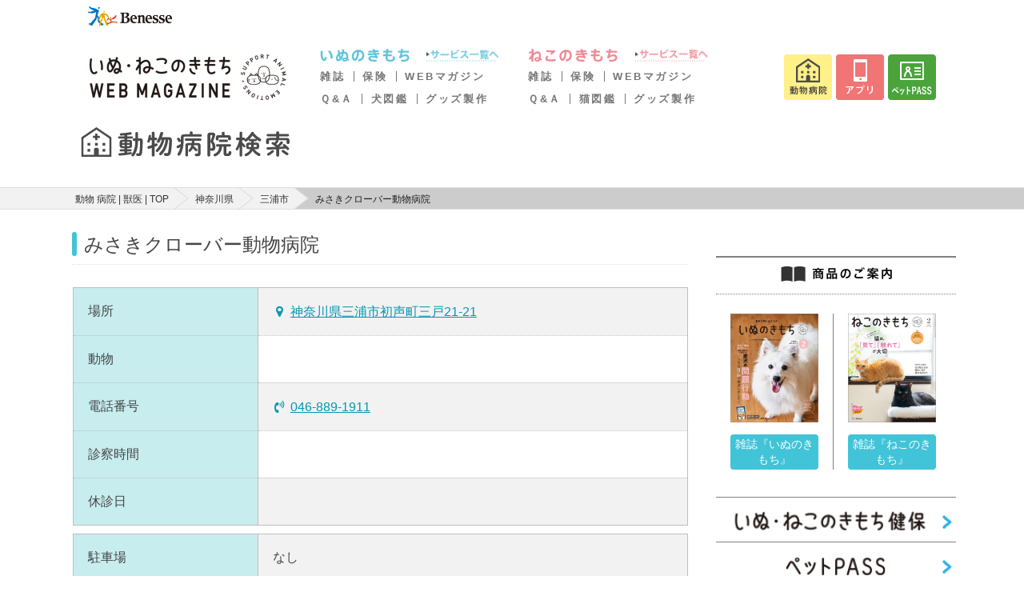

--- FILE ---
content_type: text/html; charset=UTF-8
request_url: https://pet.benesse.ne.jp/hospital/show/9196?search_method=train
body_size: 11410
content:
<!DOCTYPE html>
<html lang="ja">

<head>
  <meta charset="utf-8">
  <meta http-equiv="X-UA-Compatible" content="IE=edge">
  <meta name="viewport" content="width=device-width, initial-scale=1">
  <meta name="csrf-token" content="40Lw7FEKpPy93IiYo17UG5Tf4aKsRG5BggxvotAM">
  <title>神奈川県 三浦市 の みさきクローバー動物病院 の情報 評判 口コミ が見つかる | いぬ のきもち ねこ のきもち 動物 病院 検索 | 獣医 猫 ( ネコ ) 犬 ( イヌ ) 9196-1</title>
  <meta name="keywords" content="神奈川県,三浦市,みさきクローバー動物病院" />
  <meta name="description" content="神奈川県三浦市のみさきクローバー動物病院の情報・評判です。愛犬・愛猫の病気やケガに対応できる病院がすぐに見つかります。動物病院の住所や電話番号、診療時間、休診日、最寄駅のほか、口コミや評判もチェックできます。｜いぬのきもち・ねこのきもちWEB MAGAZINE" />
      <link rel="canonical" href="https://pet.benesse.ne.jp/hospital/show/9196">
    <link rel="stylesheet" href="/hospital/css/app.css?id=0b7a8cac330f593a8e2a">
  <script>
    window.Laravel = {"csrfToken":"40Lw7FEKpPy93IiYo17UG5Tf4aKsRG5BggxvotAM"}  </script>
  <script src="https://pet.benesse.ne.jp/hospital/js/ahs-route.js"></script>
  <script src="//pet.benesse.ne.jp/static/common/js/lib/jquery.js" type="text/javascript"></script>
  
  <!-- GA -->
  <script src="//pet.benesse.ne.jp/static/common/js/ga.js" type="text/javascript"></script>
  <script src="https://pet.benesse.ne.jp/hospital/js/jquery.inview.min.js"></script>
  <script src="//pet.benesse.ne.jp/static/common/js/remarketing.js" type="text/javascript"></script>
  <!-- GA -->
  

  
  <!-- Yahoo Tag Manager -->
  <script type="text/javascript">
    (function() {
      var tagjs = document.createElement("script");
      var s = document.getElementsByTagName("script")[0];
      tagjs.async = true;
      tagjs.src = "//s.yjtag.jp/tag.js#site=EBITKMm";
      s.parentNode.insertBefore(tagjs, s);
    }());
  </script>
  <noscript>
    <iframe src="//b.yjtag.jp/iframe?c=EBITKMm" width="1" height="1" frameborder="0"
      scrolling="no" marginheight="0" marginwidth="0"></iframe>
  </noscript>
  <!-- End Yahoo Tag Manager -->
  <!-- Google Tag Manager -->
  <script>
    (function(w, d, s, l, i) {
      w[l] = w[l] || [];
      w[l].push({
        'gtm.start': new Date().getTime(),
        event: 'gtm.js'
      });
      var f = d.getElementsByTagName(s)[0],
        j = d.createElement(s),
        dl = l != 'dataLayer' ? '&l=' + l : '';
      j.async = true;
      j.src =
        'https://www.googletagmanager.com/gtm.js?id=' + i + dl;
      f.parentNode.insertBefore(j, f);
    })(window, document, 'script', 'dataLayer', 'GTM-TX6427');
  </script>
  <!-- End Google Tag Manager -->
  
  <script>
    navigator.geolocation.getCurrentPosition(successCallback, errorCallback);

    function successCallback(position) {
      var latitude = position.coords.latitude;
      var longitude = position.coords.longitude;
      if (latitude) {
        document.cookie = 'hospital_lat=' + latitude + '; path=/';
        document.cookie = 'hospital_lng=' + longitude + '; path=/';
      }
    }

    function errorCallback(error) {
      console.log('location get error');
    }
  </script>
</head>

<body>
  <!-- Google Tag Manager (noscript) -->
  <noscript><iframe src="https://www.googletagmanager.com/ns.html?id=GTM-TX6427" height="0" width="0"
      style="display:none;visibility:hidden"></iframe></noscript>
  <!-- End Google Tag Manager (noscript) -->
    <style type="text/css">
#app_promotion p {
  margin: 0 !important;
  padding: 0 !important;
}
</style>
<pc> 
<link rel="stylesheet" href="//pet.benesse.ne.jp/headfoot/css/benesse-headerfooter.css" type="text/css"/>
<div class="benesse-header" id="benesse-header"><div class="benesse-header__inner">
  <p class="benesse-header__logo"><a href="//pet.benesse.ne.jp//www.benesse.co.jp/"><img src="//pet.benesse.ne.jp/headfoot/img/logo-benesse.png" alt="Benesse"/></a></p>
</div></div>
	</pc>
<pc> 
<link rel="stylesheet" type="text/css" href="//pet.benesse.ne.jp/pet/common/css/global_inuneko.css" media="all"/>
<div style="width:1060px !important; margin:0 auto; padding:0; clear:both;">
<p class="site-message">「いぬのきもち・ねこのきもち」がお届けする、かわいい犬・猫連載や画像・動画・キャンペーンなどの情報サイトです。</p>
<div id="header-area">
<p class="logo"><a href="//pet.benesse.ne.jp/"><img src="https://pet.benesse.ne.jp/pet/common/images/cmn_logo.png" width="250" height="68" alt="ロゴ：いぬのきもちねこのきもち"/></a></p>
<div id="global-navi">
<!--p><a href="//pet.benesse.ne.jp/"><img src="https://pet.benesse.ne.jp/pet/common/images/cmn_gnv_01.png" width="71" height="57" alt="/top"/></a></p-->

<div class="dog">
<!-- <p class="mark"><a href="//pet.benesse.ne.jp/dog.html"><img src="https://pet.benesse.ne.jp/pet/common/images/cmn_gnv_dg_icn.png" alt="いぬマーク" width="73" height="57"/></a></p> -->
<div>
<p class="title"><a href="//pet.benesse.ne.jp/dog.html"><img src="https://pet.benesse.ne.jp/pet/common/images/cmn_gnv_dg_ttl.png" width="132" height="16" alt="いぬのきもち"/></a></p>
<p><a href="//pet.benesse.ne.jp/dog.html"><img src="https://pet.benesse.ne.jp/pet/common/images/cmn_gnv_dg_01.png" width="92" height="16" alt="サービス一覧へ"/></a></p>
<ul>
    <li><a href="//pet.benesse.ne.jp/dog/lp_tokuten/">雑誌</a></li>
    <li><a href="//pet.benesse.ne.jp/hoken/dog/ani.html?id=1101">保険</a></li>
    <li><a href="https://dog.benesse.ne.jp/" target="_blank">WEBマガジン</a></li>
</ul>
<ul>
    <li><a href="https://dog.benesse.ne.jp/qa/" target="_blank">Ｑ&amp;Ａ</a></li>
    <li><a href="https://dog.benesse.ne.jp/doglist/" target="_blank">犬図鑑</a></li>
    <li><a href="https://pet.benesse.ne.jp/design_maker/dog/" target="_blank">グッズ製作</a></li>
</ul>
</div>
</div>

<div class="cat">
<!-- <p class="mark"><a href="//pet.benesse.ne.jp/cat.html"><img src="https://pet.benesse.ne.jp/pet/common/images/cmn_gnv_ct_icn.png" alt="ねこマーク" width="73" height="57"/></a></p> -->
<div>
<p class="title"><a href="//pet.benesse.ne.jp/cat.html"><img src="https://pet.benesse.ne.jp/pet/common/images/cmn_gnv_ct_ttl.png" width="133" height="16" alt="ねこのきもち"/></a></p>
<p><a href="//pet.benesse.ne.jp/cat.html"><img src="https://pet.benesse.ne.jp/pet/common/images/cmn_gnv_ct_01.png" width="92" height="16" alt="サービス一覧へ"/></a></p>
<ul>
    <li><a href="//pet.benesse.ne.jp/cat/lp_tokuten/">雑誌</a></li>
    <li><a href="//pet.benesse.ne.jp/hoken/cat/ani.html?id=1201">保険</a></li>
    <li><a href="https://cat.benesse.ne.jp/" target="_blank">WEBマガジン</a></li>
</ul>
<ul>
    
    <li><a href="https://cat.benesse.ne.jp/qa/" target="_blank">Ｑ&amp;Ａ</a></li>
    <li><a href="https://cat.benesse.ne.jp/catlist/" target="_blank">猫図鑑</a></li>
    <li><a href="https://pet.benesse.ne.jp/design_maker/cat/" target="_blank">グッズ製作</a></li>
</ul>
</div>
</div>

<ul class="button">
<li><a href="//pet.benesse.ne.jp/hospital/"><img src="https://pet.benesse.ne.jp/pet/common/images/cmn_gnv_05.png" width="60" height="57" alt="動物病院"/></a></li>
<li><a href="//pet.benesse.ne.jp/official_app/mainichi_new.html"><img src="https://pet.benesse.ne.jp/pet/common/images/cmn_gnv_04.png" width="60" height="57" alt="アプリ"/></a></li>
<!-- <li><a href="https://petcare.benesse.ne.jp/" target="_blank"><img src="https://pet.benesse.ne.jp/pet/common/images/202011/btn-head-online.png" width="60" height="57" alt="オンライン相談"/></a></li> -->
<!-- <li><a href="https://inuneko.meetmygoods.com/" target="_blank"><img src="https://pet.benesse.ne.jp/pet/common/images/202505/btn-head-maker.png" width="60" height="57" alt="表紙メーカー"/></a></li> -->
<li><a href="//pet.benesse.ne.jp/petpass/"><img src="https://pet.benesse.ne.jp/pet/common/images/202011/btn-head-petpass.png" width="60" height="57" alt="ペットPASS"/></a></li>
</ul>
<!-- /global-navi --></div>
<!-- /header-area --></div>
</div>
	</pc>
  
  
      <!-- /271891203/PET_SP/M_UP_bnr_320x50 -->
  <div id='div-M_UP_bnr_320x50' class="ahs-main-banner-area smartPanelBox">
    <script type='text/javascript'>
      googletag.cmd.push(function() { googletag.display('div-M_UP_bnr_320x50'); });
    </script>
  </div>
    
  <div class="ahs-header-search">
  <h1 class="ahs-header-search__title">
    <a href="/hospital"><img src="https://pet.benesse.ne.jp/hospital/images/img_logotype.svg" alt="神奈川県 三浦市 の みさきクローバー動物病院 の情報 評判 口コミ が見つかる | いぬ のきもち ねこ のきもち 動物 病院 検索 | 獣医 猫 ( ネコ ) 犬 ( イヌ )  9196-1"></a>
  </h1>
</div>
  <div class="ahs-layout-container--breadcrumb">
    <div class="ahs-nav-breadcrumb">
      <ol class="ahs-nav-breadcrumb__inner">
                              <li class="ahs-nav-breadcrumb__item"><a href="https://pet.benesse.ne.jp/hospital">動物 病院 | 獣医 | TOP</a></li>
                                        <li class="ahs-nav-breadcrumb__item"><a href="https://pet.benesse.ne.jp/hospital/pref:%E7%A5%9E%E5%A5%88%E5%B7%9D:14">神奈川県</a></li>
                                        <li class="ahs-nav-breadcrumb__item"><a href="https://pet.benesse.ne.jp/hospital/pref:%E7%A5%9E%E5%A5%88%E5%B7%9D:14/city:%E4%B8%89%E6%B5%A6%E5%B8%82:14210">三浦市</a></li>
                                        <li class="ahs-nav-breadcrumb__item">みさきクローバー動物病院</li>
                        </ol>
    </div>
  </div>


  <div class="ahs-main">
    <div class="ahs-main-column">
        
  <div class="ahs-layout-container u-mb-1" vocab="http://schema.org/" typeof="Review" itemprop="itemReviewed" itemscope itemtype="http://schema.org/Hospital">
    <h3 class="ahs-heading3--line-search" data-detail-hospital-map="name" itemprop="name">みさきクローバー動物病院</h3>
    <div class="ui right aligned grid">
      <div class="column">
        <div class="ahs-layout-column__item--default">
          
        </div>
      </div>
    </div>
  </div>

  <div class="ahs-layout-container--table u-mb-2">
    <table class="ahs-table-detail">
      <colgroup>
        <col class="ahs-table__col--30">
        <col class="ahs-table__col--70">
      </colgroup>
      <tr>
        <th>場所</th>
        <td>
          <form method="POST" action="https://pet.benesse.ne.jp/hospital/show/9196/map" accept-charset="UTF-8"><input name="_token" type="hidden" value="40Lw7FEKpPy93IiYo17UG5Tf4aKsRG5BggxvotAM">
          <input name="locationLat" type="hidden" value="35.1703349">
          <input name="locationLng" type="hidden" value="139.6378264">
          <input name="hospitalId" type="hidden" value="9196">
          <input name="evaluation_avg" type="hidden" value="0">
          <input name="marker" type="hidden" value="normal">
          <i class="marker icon primary"></i><button class="ahs-btn__link" data-detail-link="trigger">神奈川県三浦市初声町三戸21-21</button>
          </form>
        </td>
      </tr>
      <tr>
        <th>動物</th>
        <td data-detail-hospital-map="animals"></td>
      </tr>
      
      <tr>
        <th>電話番号</th>
        <td><i class="volume control phone icon primary"></i><a href="tel:046-889-1911" data-detail-hospital-map="tel">046-889-1911</a>
        </td>
      </tr>
                  <tr>
        <th>診察時間</th>
        <td>
                                      </td>
      </tr>
      <tr>
        <th>休診日</th>
        <td></td>
      </tr>
    </table>

    <table class="ahs-table-detail">
      <colgroup>
        <col class="ahs-table__col--30">
        <col class="ahs-table__col--70">
      </colgroup>
      <tr>
        <th>駐車場</th>
        <td>なし</td>
      </tr>

      <tr>
        <th>対応ペット保険</th>
        <td></td>
      </tr>
    </table>

    <div class="ahs-layout-label__container u-mt-2">
            <div class="ui two column grid">
              <div class="column"><i class="ahs-label-active--max is-disabled">当日対応OK</i></div>
        <div class="column"><i class="ahs-label-active--max is-disabled">予約可能</i></div>
        <div class="column"><i class="ahs-label-active--max is-disabled">救急・夜間診療</i></div>
        <div class="column"><i class="ahs-label-active--max is-disabled">時間外診療</i></div>
      </div>
            <div class="ui two column grid">
              <div class="column"><i class="ahs-label-active--max is-disabled">バリアフリー対応</i></div>
        <div class="column"><i class="ahs-label-active--max is-disabled">しつけ相談</i></div>
        <div class="column"><i class="ahs-label-active--max is-disabled">ペットホテル</i></div>
        <div class="column"><i class="ahs-label-active--max is-disabled">トリミング</i></div>
      </div>
    </div><!-- /.ahs-layout-btn__container -->

    
          
    
    <p class="ahs-txt--sm ahs-txt-indent" style="margin-top:-1em">
    <i class="ahs-txt-indent__mark">></i>&nbsp;<a href="https://cat-dog.love/hospital02" target="_blank">病院情報修正・追加登録</a>
</p>
<p class="ahs-txt--sm ahs-txt-indent">
    <i class="ahs-txt-indent__mark">▼</i>新規登録はこちら
</p>
<p class="ahs-txt--sm ahs-txt-indent" style="margin-top:-1em">
    <i class="ahs-txt-indent__mark">></i>&nbsp;<a href="https://pet.benesse.ne.jp/hospital/kiyaku" target="_blank">利用規約</a>
</p>
<p class="ahs-txt--sm ahs-txt-indent" style="margin-top:-1em">
    <i class="ahs-txt-indent__mark">></i>&nbsp;<a href="https://cat-dog.love/hospital01" target="_blank">新規病院登録</a>
</p>
<p class="ahs-txt--sm ahs-txt-indent">
    <i class="ahs-txt-indent__mark">※</i>本サイトに掲載された情報は、完全な正確性および信頼性を保証するものではありませんので、お客様の責任においてご利用ください。
</p>
<p class="ahs-txt--sm ahs-txt-indent" style="margin-top:-1em">
    <i class="ahs-txt-indent__mark">※</i>営業時間、定休日、場所やサービスなど、正確な情報は事前に必ず動物病院のホームページかお電話で、直接ご確認ください。
</p>
  </div>

  
  
  <div class="ahs-layout-container--max is-pc">
    <div class="ahs-block-search-form">
      <h3 class="u-ta-c">動物病院を探す</h3>
      <div class="ui grid">
        <div class="column">
          <form method="GET" action="https://pet.benesse.ne.jp/hospital/keyword/list" accept-charset="UTF-8">
          <div class="ui fluid action input" data-search-hospital="state">
            <input type="text" name="searchKeyword" placeholder="駅・市区郡・病院名を入力">
            <button type="submit" class="ui primary button" data-search-hospital-pref="keyword" data-search-hospital="state">検索</button>
            <span class="ahs-top-search-prefecture__btn--input is-hidden" data-search-hospital-pref="view">都道府県</span>
          </div>
          </form>
        </div><!-- /.column -->
      </div><!-- /.ui grid -->
    </div>
  </div><!-- end.ahs-layout-column__container -->

  <div class="ahs-layout-container u-mb-0">
    <h3 class="ahs-heading3--line-search">三浦市の動物病院一覧（6件）</h3>
  </div><!-- /.ahs-layout-container -->

  <div class="ahs-layout-container--search">
    <div class="ui padded stackable two column grid">
            <div class="ahs-layout-container--list" vocab="http://schema.org/" typeof="Review">
        <div class="ahs-layout-column__item--heading3-primary" itemprop="itemReviewed" itemscope itemtype="http://schema.org/Hospital">
          <a class="ahs-layout-column__item--heading3-primary__inner" href="https://pet.benesse.ne.jp/hospital/show/129?search_method=train" itemprop="name">
            ＭｉＵ動物病院</a>
        </div><!-- /.ahs-layout-column__item--heading3-primary -->
        <div class="ahs-layout-container--table u-mb-1">
          <table class="ahs-table-detail">
            <colgroup>
              <col class="ahs-table__col--30">
              <col class="ahs-table__col--70">
            </colgroup>
            <tr>
              <th>場所</th>
              <td>三浦市南下浦町上宮田1528-15</td>
            </tr>
            <tr>
              <th>動物</th>
              <td>犬　猫　ウサギ</td>
            </tr>
            <tr>
              <th>診療時間</th>
              <td>
                                月火木～日祝　9:00～12:00<br>
                                                                月火木金土　16:00～19:00
                              </td>
            </tr>
                                  </table>
          <div class="ahs-layout-label__container u-mt-2">
                        <div class="ui two column grid">
                          <div class="column"><i class="ahs-label-active--max is-disabled">当日対応OK</i></div>
              <div class="column"><i class="ahs-label-active--max is-disabled">予約可能</i></div>
              <div class="column"><i class="ahs-label-active--max is-disabled">救急・夜間診療</i></div>
              <div class="column"><i class="ahs-label-active--max is-disabled">時間外診療</i></div>
            </div>
                        <div class="ui two column grid">
                          <div class="column"><i class="ahs-label-active--max is-disabled">バリアフリー対応</i></div>
              <div class="column"><i class="ahs-label-active--max is-disabled">しつけ相談</i></div>
              <div class="column"><i class="ahs-label-active--max is-disabled">ペットホテル</i></div>
              <div class="column"><i class="ahs-label-active--max is-disabled">トリミング</i></div>
            </div>
          </div><!-- /.ahs-layout-btn__container -->
        </div><!-- /.ahs-layout-container--table -->
      </div><!-- /.ahs-layout-container -->
            <div class="ahs-layout-container--list" vocab="http://schema.org/" typeof="Review">
        <div class="ahs-layout-column__item--heading3-primary" itemprop="itemReviewed" itemscope itemtype="http://schema.org/Hospital">
          <a class="ahs-layout-column__item--heading3-primary__inner" href="https://pet.benesse.ne.jp/hospital/show/4285?search_method=train" itemprop="name">
            森山動物病院</a>
        </div><!-- /.ahs-layout-column__item--heading3-primary -->
        <div class="ahs-layout-container--table u-mb-1">
          <table class="ahs-table-detail">
            <colgroup>
              <col class="ahs-table__col--30">
              <col class="ahs-table__col--70">
            </colgroup>
            <tr>
              <th>場所</th>
              <td>三浦市三崎町諸磯42-6</td>
            </tr>
            <tr>
              <th>動物</th>
              <td>犬　猫　ウサギ　ハムスター</td>
            </tr>
            <tr>
              <th>診療時間</th>
              <td>
                                月火水金土日祝　9:00～12:00<br>
                                                                月火水金土祝　16:00～20:00
                              </td>
            </tr>
                                  </table>
          <div class="ahs-layout-label__container u-mt-2">
                        <div class="ui two column grid">
                          <div class="column"><i class="ahs-label-active--max is-disabled">当日対応OK</i></div>
              <div class="column"><i class="ahs-label-active--max is-disabled">予約可能</i></div>
              <div class="column"><i class="ahs-label-active--max is-disabled">救急・夜間診療</i></div>
              <div class="column"><i class="ahs-label-active--max is-disabled">時間外診療</i></div>
            </div>
                        <div class="ui two column grid">
                          <div class="column"><i class="ahs-label-active--max is-disabled">バリアフリー対応</i></div>
              <div class="column"><i class="ahs-label-active--max is-disabled">しつけ相談</i></div>
              <div class="column"><i class="ahs-label-active--max">ペットホテル</i></div>
              <div class="column"><i class="ahs-label-active--max">トリミング</i></div>
            </div>
          </div><!-- /.ahs-layout-btn__container -->
        </div><!-- /.ahs-layout-container--table -->
      </div><!-- /.ahs-layout-container -->
            <div class="ahs-layout-container--list" vocab="http://schema.org/" typeof="Review">
        <div class="ahs-layout-column__item--heading3-primary" itemprop="itemReviewed" itemscope itemtype="http://schema.org/Hospital">
          <a class="ahs-layout-column__item--heading3-primary__inner" href="https://pet.benesse.ne.jp/hospital/show/4327?search_method=train" itemprop="name">
            真鍋獣医院</a>
        </div><!-- /.ahs-layout-column__item--heading3-primary -->
        <div class="ahs-layout-container--table u-mb-1">
          <table class="ahs-table-detail">
            <colgroup>
              <col class="ahs-table__col--30">
              <col class="ahs-table__col--70">
            </colgroup>
            <tr>
              <th>場所</th>
              <td>三浦市南下浦町菊名672-8</td>
            </tr>
            <tr>
              <th>動物</th>
              <td>犬　猫　ウサギ　ハムスター　モルモット　フェレット　リス　小鳥</td>
            </tr>
            <tr>
              <th>診療時間</th>
              <td>
                                月～土祝　9:00～12:00<br>
                                                                月～土祝　18:00～20:00
                              </td>
            </tr>
                                  </table>
          <div class="ahs-layout-label__container u-mt-2">
                        <div class="ui two column grid">
                          <div class="column"><i class="ahs-label-active--max is-disabled">当日対応OK</i></div>
              <div class="column"><i class="ahs-label-active--max is-disabled">予約可能</i></div>
              <div class="column"><i class="ahs-label-active--max is-disabled">救急・夜間診療</i></div>
              <div class="column"><i class="ahs-label-active--max is-disabled">時間外診療</i></div>
            </div>
                        <div class="ui two column grid">
                          <div class="column"><i class="ahs-label-active--max is-disabled">バリアフリー対応</i></div>
              <div class="column"><i class="ahs-label-active--max is-disabled">しつけ相談</i></div>
              <div class="column"><i class="ahs-label-active--max is-disabled">ペットホテル</i></div>
              <div class="column"><i class="ahs-label-active--max is-disabled">トリミング</i></div>
            </div>
          </div><!-- /.ahs-layout-btn__container -->
        </div><!-- /.ahs-layout-container--table -->
      </div><!-- /.ahs-layout-container -->
            <div class="ahs-layout-container--list" vocab="http://schema.org/" typeof="Review">
        <div class="ahs-layout-column__item--heading3-primary" itemprop="itemReviewed" itemscope itemtype="http://schema.org/Hospital">
          <a class="ahs-layout-column__item--heading3-primary__inner" href="https://pet.benesse.ne.jp/hospital/show/4556?search_method=train" itemprop="name">
            石井動物病院/初声和田分院</a>
        </div><!-- /.ahs-layout-column__item--heading3-primary -->
        <div class="ahs-layout-container--table u-mb-1">
          <table class="ahs-table-detail">
            <colgroup>
              <col class="ahs-table__col--30">
              <col class="ahs-table__col--70">
            </colgroup>
            <tr>
              <th>場所</th>
              <td>三浦市初声町和田1683-6</td>
            </tr>
            <tr>
              <th>動物</th>
              <td>犬　猫　ウサギ　ハムスター　モルモット　フェレット　リス　小鳥　ハ虫類</td>
            </tr>
            <tr>
              <th>診療時間</th>
              <td>
                                火～日祝　12:30～17:15<br>
                                                              </td>
            </tr>
                                  </table>
          <div class="ahs-layout-label__container u-mt-2">
                        <div class="ui two column grid">
                          <div class="column"><i class="ahs-label-active--max is-disabled">当日対応OK</i></div>
              <div class="column"><i class="ahs-label-active--max is-disabled">予約可能</i></div>
              <div class="column"><i class="ahs-label-active--max is-disabled">救急・夜間診療</i></div>
              <div class="column"><i class="ahs-label-active--max is-disabled">時間外診療</i></div>
            </div>
                        <div class="ui two column grid">
                          <div class="column"><i class="ahs-label-active--max is-disabled">バリアフリー対応</i></div>
              <div class="column"><i class="ahs-label-active--max is-disabled">しつけ相談</i></div>
              <div class="column"><i class="ahs-label-active--max is-disabled">ペットホテル</i></div>
              <div class="column"><i class="ahs-label-active--max is-disabled">トリミング</i></div>
            </div>
          </div><!-- /.ahs-layout-btn__container -->
        </div><!-- /.ahs-layout-container--table -->
      </div><!-- /.ahs-layout-container -->
            <div class="ahs-layout-container--list" vocab="http://schema.org/" typeof="Review">
        <div class="ahs-layout-column__item--heading3-primary" itemprop="itemReviewed" itemscope itemtype="http://schema.org/Hospital">
          <a class="ahs-layout-column__item--heading3-primary__inner" href="https://pet.benesse.ne.jp/hospital/show/5323?search_method=train" itemprop="name">
            徳山犬猫病院</a>
        </div><!-- /.ahs-layout-column__item--heading3-primary -->
        <div class="ahs-layout-container--table u-mb-1">
          <table class="ahs-table-detail">
            <colgroup>
              <col class="ahs-table__col--30">
              <col class="ahs-table__col--70">
            </colgroup>
            <tr>
              <th>場所</th>
              <td>三浦市城山町4-28</td>
            </tr>
            <tr>
              <th>動物</th>
              <td>犬　猫</td>
            </tr>
            <tr>
              <th>診療時間</th>
              <td>
                                                月～土　14:00～20:00<br>
                                              </td>
            </tr>
                                  </table>
          <div class="ahs-layout-label__container u-mt-2">
                        <div class="ui two column grid">
                          <div class="column"><i class="ahs-label-active--max is-disabled">当日対応OK</i></div>
              <div class="column"><i class="ahs-label-active--max is-disabled">予約可能</i></div>
              <div class="column"><i class="ahs-label-active--max is-disabled">救急・夜間診療</i></div>
              <div class="column"><i class="ahs-label-active--max is-disabled">時間外診療</i></div>
            </div>
                        <div class="ui two column grid">
                          <div class="column"><i class="ahs-label-active--max is-disabled">バリアフリー対応</i></div>
              <div class="column"><i class="ahs-label-active--max is-disabled">しつけ相談</i></div>
              <div class="column"><i class="ahs-label-active--max is-disabled">ペットホテル</i></div>
              <div class="column"><i class="ahs-label-active--max is-disabled">トリミング</i></div>
            </div>
          </div><!-- /.ahs-layout-btn__container -->
        </div><!-- /.ahs-layout-container--table -->
      </div><!-- /.ahs-layout-container -->
            <div class="ahs-layout-container--list" vocab="http://schema.org/" typeof="Review">
        <div class="ahs-layout-column__item--heading3-primary" itemprop="itemReviewed" itemscope itemtype="http://schema.org/Hospital">
          <a class="ahs-layout-column__item--heading3-primary__inner" href="https://pet.benesse.ne.jp/hospital/show/10218?search_method=train" itemprop="name">
            てるてるアニマルクリニック</a>
        </div><!-- /.ahs-layout-column__item--heading3-primary -->
        <div class="ahs-layout-container--table u-mb-1">
          <table class="ahs-table-detail">
            <colgroup>
              <col class="ahs-table__col--30">
              <col class="ahs-table__col--70">
            </colgroup>
            <tr>
              <th>場所</th>
              <td>三浦市南下浦町上宮田527-5 ヒロナガビル1F</td>
            </tr>
            <tr>
              <th>動物</th>
              <td></td>
            </tr>
            <tr>
              <th>診療時間</th>
              <td>
                                                              </td>
            </tr>
                                  </table>
          <div class="ahs-layout-label__container u-mt-2">
                        <div class="ui two column grid">
                          <div class="column"><i class="ahs-label-active--max is-disabled">当日対応OK</i></div>
              <div class="column"><i class="ahs-label-active--max is-disabled">予約可能</i></div>
              <div class="column"><i class="ahs-label-active--max is-disabled">救急・夜間診療</i></div>
              <div class="column"><i class="ahs-label-active--max is-disabled">時間外診療</i></div>
            </div>
                        <div class="ui two column grid">
                          <div class="column"><i class="ahs-label-active--max is-disabled">バリアフリー対応</i></div>
              <div class="column"><i class="ahs-label-active--max is-disabled">しつけ相談</i></div>
              <div class="column"><i class="ahs-label-active--max is-disabled">ペットホテル</i></div>
              <div class="column"><i class="ahs-label-active--max is-disabled">トリミング</i></div>
            </div>
          </div><!-- /.ahs-layout-btn__container -->
        </div><!-- /.ahs-layout-container--table -->
      </div><!-- /.ahs-layout-container -->
          </div>
    
  </div><!-- end.ahs-layout-container -->

  
  <div class="ahs-main-banner-area is-sp">
    <!-- 1つ目の広告タグ -->
  <!-- /271891203/PET_SP/div-M_MD_inf_fluid_0 -->
  <div id='div-M_MD_inf_fluid_0'>
  	<script type='text/javascript'>
      googletag.cmd.push(function () { googletag.display('div-M_MD_inf_fluid_0'); });
    </script>
  </div>
  <!-- 2つ目の広告タグ -->
  <div id='div-M_MD_inf_fluid_1'></div>
  <!-- 3つ目の広告タグ -->
  <div id='div-M_MD_inf_fluid_2'></div>
  <!-- 広告の読み込み用のスクリプトタグ -->
  <script type='text/javascript'>
                googletag.cmd.push(function () {
                  var FrameID = "M_MD_Box";
                  var divDfp = "div-M_MD_inf_fluid";
                  var divNum = 0;
                  var divBox = divDfp + '_' + divNum;
                  googletag.pubads().addEventListener('slotRenderEnded', function (event) {
                    if (event.slot.getSlotElementId() === divBox) {
                      if (!event.isEmpty && divNum < 6) {
                        divNum = divNum + 1;
                        divBox = divDfp + '_' + divNum;
                        googletag.cmd.push(function () {
                          googletag.display(divBox);
                        });
                      }
                    }
                  });
                });
  </script>
    <!--記事間広告の終了タグ-->
  </div><!-- /.ahs-main-banner-area -->

    
  <!-- 1stレクタングル -->
  <!-- /271891203/PET_SP/M_MD_bnr_300x250 -->
  <div id='div-M_MD_bnr_300x250' class="ahs-main-banner-area">
    <script type='text/javascript'>
      googletag.cmd.push(function() { googletag.display('div-M_MD_bnr_300x250'); });
    </script>
  </div>
  
  
  <div class="ahs-layout-container is-pc">
	
	<div>
	  		<h3 class="ahs-heading3">三浦市周辺の病院情報はこちら</h3>
		<div class="ahs-list-horizontal ui six column padded grid">
												<div class="column"><a class="ahs-txt-link" href="https://pet.benesse.ne.jp/hospital/pref:%E7%A5%9E%E5%A5%88%E5%B7%9D:14/city:%E6%A8%AA%E9%A0%88%E8%B3%80%E5%B8%82:14201">横須賀市</a></div>
									</div>
		
	
				<h3 class="ahs-heading3">三浦市近隣駅の病院情報はこちら</h3>
		<div class="ahs-list-horizontal ui six column padded grid">
											  					<div class="column"><a class="ahs-txt-link" href="https://pet.benesse.ne.jp/hospital/pref:%E7%A5%9E%E5%A5%88%E5%B7%9D:14/station:%E4%B8%89%E6%B5%A6%E6%B5%B7%E5%B2%B8:37730">三浦海岸駅</a></div><!-- /.column -->
															  					<div class="column"><a class="ahs-txt-link" href="https://pet.benesse.ne.jp/hospital/pref:%E7%A5%9E%E5%A5%88%E5%B7%9D:14/station:%E4%B8%89%E5%B4%8E%E5%8F%A3:37740">三崎口駅</a></div><!-- /.column -->
									</div>
		
	
			<h3 class="ahs-heading3">条件を選ぶ</h3>
		<div class="ahs-list-horizontal ui five column padded grid">
											            <div class="column"><a class="ahs-txt-link" href="https://pet.benesse.ne.jp/hospital/pref:%E7%A5%9E%E5%A5%88%E5%B7%9D:14/%E3%82%A4%E3%83%8C:dog_flg">イヌ</a></div>
			    								            <div class="column"><a class="ahs-txt-link" href="https://pet.benesse.ne.jp/hospital/pref:%E7%A5%9E%E5%A5%88%E5%B7%9D:14/%E3%83%8D%E3%82%B3:cat_flg">ネコ</a></div>
			    								            <div class="column"><a class="ahs-txt-link" href="https://pet.benesse.ne.jp/hospital/pref:%E7%A5%9E%E5%A5%88%E5%B7%9D:14/%E3%82%A6%E3%82%B5%E3%82%AE:rabbit_flg">ウサギ</a></div>
			    								            <div class="column"><a class="ahs-txt-link" href="https://pet.benesse.ne.jp/hospital/pref:%E7%A5%9E%E5%A5%88%E5%B7%9D:14/%E3%83%8F%E3%83%A0%E3%82%B9%E3%82%BF%E3%83%BC:hamster_flg">ハムスター</a></div>
			    								            <div class="column"><a class="ahs-txt-link" href="https://pet.benesse.ne.jp/hospital/pref:%E7%A5%9E%E5%A5%88%E5%B7%9D:14/%E3%83%A2%E3%83%AB%E3%83%A2%E3%83%83%E3%83%88:guinea_pig_flg">モルモット</a></div>
			    								            <div class="column"><a class="ahs-txt-link" href="https://pet.benesse.ne.jp/hospital/pref:%E7%A5%9E%E5%A5%88%E5%B7%9D:14/%E3%83%95%E3%82%A7%E3%83%AC%E3%83%83%E3%83%88:ferret_flg">フェレット</a></div>
			    								            <div class="column"><a class="ahs-txt-link" href="https://pet.benesse.ne.jp/hospital/pref:%E7%A5%9E%E5%A5%88%E5%B7%9D:14/%E3%83%AA%E3%82%B9:squirrel_flg">リス</a></div>
			    								            <div class="column"><a class="ahs-txt-link" href="https://pet.benesse.ne.jp/hospital/pref:%E7%A5%9E%E5%A5%88%E5%B7%9D:14/%E5%B0%8F%E9%B3%A5:bird_flg">小鳥</a></div>
			    								            <div class="column"><a class="ahs-txt-link" href="https://pet.benesse.ne.jp/hospital/pref:%E7%A5%9E%E5%A5%88%E5%B7%9D:14/%E7%88%AC%E8%99%AB%E9%A1%9E:reptiles_flg">爬虫類</a></div>
			    								            <div class="column"><a class="ahs-txt-link" href="https://pet.benesse.ne.jp/hospital/pref:%E7%A5%9E%E5%A5%88%E5%B7%9D:14/%E4%B8%A1%E7%94%9F%E9%A1%9E:amphibian_flg">両生類</a></div>
			    								            <div class="column"><a class="ahs-txt-link" href="https://pet.benesse.ne.jp/hospital/pref:%E7%A5%9E%E5%A5%88%E5%B7%9D:14/%E3%81%9D%E3%81%AE%E4%BB%96:etc_flg">その他</a></div>
			    								            <div class="column"><a class="ahs-txt-link" href="https://pet.benesse.ne.jp/hospital/pref:%E7%A5%9E%E5%A5%88%E5%B7%9D:14/%E4%B8%80%E8%88%AC%E8%A8%BA%E7%99%82:flg_t_c_general">一般診療</a></div>
			    								            <div class="column"><a class="ahs-txt-link" href="https://pet.benesse.ne.jp/hospital/pref:%E7%A5%9E%E5%A5%88%E5%B7%9D:14/%E4%BA%8C%E6%AC%A1%E8%A8%BA%E7%99%82%E3%83%BB%E5%B0%82%E9%96%80%E5%8C%BB%E7%99%82:flg_t_c_secondary">二次診療・専門医療</a></div>
			    								            <div class="column"><a class="ahs-txt-link" href="https://pet.benesse.ne.jp/hospital/pref:%E7%A5%9E%E5%A5%88%E5%B7%9D:14/%E9%81%BF%E5%A6%8A%E3%83%BB%E5%8E%BB%E5%8B%A2:flg_t_c_contraception">避妊・去勢</a></div>
			    								            <div class="column"><a class="ahs-txt-link" href="https://pet.benesse.ne.jp/hospital/pref:%E7%A5%9E%E5%A5%88%E5%B7%9D:14/%E7%8B%82%E7%8A%AC%E7%97%85%E6%B3%A8%E5%B0%84:flg_t_c_rabies">狂犬病注射</a></div>
			    								            <div class="column"><a class="ahs-txt-link" href="https://pet.benesse.ne.jp/hospital/pref:%E7%A5%9E%E5%A5%88%E5%B7%9D:14/%E6%B7%B7%E5%90%88%E3%83%AF%E3%82%AF%E3%83%81%E3%83%B3%E6%B3%A8%E5%B0%84:flg_t_c_vaccine">混合ワクチン注射</a></div>
			    								            <div class="column"><a class="ahs-txt-link" href="https://pet.benesse.ne.jp/hospital/pref:%E7%A5%9E%E5%A5%88%E5%B7%9D:14/%E3%83%95%E3%82%A3%E3%83%A9%E3%83%AA%E3%82%A2%E4%BA%88%E9%98%B2:flg_t_c_filaria">フィラリア予防</a></div>
			    								            <div class="column"><a class="ahs-txt-link" href="https://pet.benesse.ne.jp/hospital/pref:%E7%A5%9E%E5%A5%88%E5%B7%9D:14/%E3%83%8E%E3%83%9F%E3%83%BB%E3%83%80%E3%83%8B%E4%BA%88%E9%98%B2:flg_t_c_flea">ノミ・ダニ予防</a></div>
			    								            <div class="column"><a class="ahs-txt-link" href="https://pet.benesse.ne.jp/hospital/pref:%E7%A5%9E%E5%A5%88%E5%B7%9D:14/%E3%81%9D%E3%81%AE%E4%BB%96%E6%89%8B%E8%A1%93:flg_t_c_surgery">その他手術</a></div>
			    								            <div class="column"><a class="ahs-txt-link" href="https://pet.benesse.ne.jp/hospital/pref:%E7%A5%9E%E5%A5%88%E5%B7%9D:14/%E4%BA%88%E9%98%B2%E5%8C%BB%E7%99%82:flg_t_c_prevent">予防医療</a></div>
			    								            <div class="column"><a class="ahs-txt-link" href="https://pet.benesse.ne.jp/hospital/pref:%E7%A5%9E%E5%A5%88%E5%B7%9D:14/%E6%AD%AF%E3%81%A8%E5%8F%A3%E8%85%94%E7%B3%BB%E7%96%BE%E6%82%A3:flg_t_f_mouth">歯と口腔系疾患</a></div>
			    								            <div class="column"><a class="ahs-txt-link" href="https://pet.benesse.ne.jp/hospital/pref:%E7%A5%9E%E5%A5%88%E5%B7%9D:14/%E7%9C%BC%E7%A7%91%E7%B3%BB%E7%96%BE%E6%82%A3:flg_t_f_eye">眼科系疾患</a></div>
			    								            <div class="column"><a class="ahs-txt-link" href="https://pet.benesse.ne.jp/hospital/pref:%E7%A5%9E%E5%A5%88%E5%B7%9D:14/%E7%9A%AE%E8%86%9A%E7%B3%BB%E7%96%BE%E6%82%A3:flg_t_f_skin">皮膚系疾患</a></div>
			    								            <div class="column"><a class="ahs-txt-link" href="https://pet.benesse.ne.jp/hospital/pref:%E7%A5%9E%E5%A5%88%E5%B7%9D:14/%E8%84%B3%E3%83%BB%E7%A5%9E%E7%B5%8C%E7%B3%BB%E7%96%BE%E6%82%A3:flg_t_f_brain">脳・神経系疾患</a></div>
			    								            <div class="column"><a class="ahs-txt-link" href="https://pet.benesse.ne.jp/hospital/pref:%E7%A5%9E%E5%A5%88%E5%B7%9D:14/%E5%BE%AA%E7%92%B0%E5%99%A8%E7%B3%BB%E7%96%BE%E6%82%A3:flg_t_f_circulator">循環器系疾患</a></div>
			    								            <div class="column"><a class="ahs-txt-link" href="https://pet.benesse.ne.jp/hospital/pref:%E7%A5%9E%E5%A5%88%E5%B7%9D:14/%E5%91%BC%E5%90%B8%E5%99%A8%E7%B3%BB%E7%96%BE%E6%82%A3:flg_t_f_respirator">呼吸器系疾患</a></div>
			    								            <div class="column"><a class="ahs-txt-link" href="https://pet.benesse.ne.jp/hospital/pref:%E7%A5%9E%E5%A5%88%E5%B7%9D:14/%E6%B6%88%E5%8C%96%E5%99%A8%E7%B3%BB%E7%96%BE%E6%82%A3:flg_t_f_digestion">消化器系疾患</a></div>
			    								            <div class="column"><a class="ahs-txt-link" href="https://pet.benesse.ne.jp/hospital/pref:%E7%A5%9E%E5%A5%88%E5%B7%9D:14/%E8%82%9D%E3%83%BB%E8%83%86%E3%83%BB%E3%81%99%E3%81%84%E8%87%93%E7%B3%BB%E7%96%BE%E6%82%A3:flg_t_f_liver">肝・胆・すい臓系疾患</a></div>
			    								            <div class="column"><a class="ahs-txt-link" href="https://pet.benesse.ne.jp/hospital/pref:%E7%A5%9E%E5%A5%88%E5%B7%9D:14/%E8%85%8E%E3%83%BB%E6%B3%8C%E5%B0%BF%E5%99%A8%E7%B3%BB%E7%96%BE%E6%82%A3:flg_t_f_kidney">腎・泌尿器系疾患</a></div>
			    								            <div class="column"><a class="ahs-txt-link" href="https://pet.benesse.ne.jp/hospital/pref:%E7%A5%9E%E5%A5%88%E5%B7%9D:14/%E5%86%85%E5%88%86%E6%B3%8C%E4%BB%A3%E8%AC%9D%E7%B3%BB%E7%96%BE%E6%82%A3:flg_t_f_endocrine">内分泌代謝系疾患</a></div>
			    								            <div class="column"><a class="ahs-txt-link" href="https://pet.benesse.ne.jp/hospital/pref:%E7%A5%9E%E5%A5%88%E5%B7%9D:14/%E8%A1%80%E6%B6%B2%E3%83%BB%E5%85%8D%E7%96%AB%E7%B3%BB%E7%96%BE%E6%82%A3:flg_t_f_blood">血液・免疫系疾患</a></div>
			    								            <div class="column"><a class="ahs-txt-link" href="https://pet.benesse.ne.jp/hospital/pref:%E7%A5%9E%E5%A5%88%E5%B7%9D:14/%E7%AD%8B%E8%82%89%E7%B3%BB%E7%96%BE%E6%82%A3:flg_t_f_muscle">筋肉系疾患</a></div>
			    								            <div class="column"><a class="ahs-txt-link" href="https://pet.benesse.ne.jp/hospital/pref:%E7%A5%9E%E5%A5%88%E5%B7%9D:14/%E6%95%B4%E5%BD%A2%E5%A4%96%E7%A7%91%E7%B3%BB%E7%96%BE%E6%82%A3:flg_t_f_shaping">整形外科系疾患</a></div>
			    								            <div class="column"><a class="ahs-txt-link" href="https://pet.benesse.ne.jp/hospital/pref:%E7%A5%9E%E5%A5%88%E5%B7%9D:14/%E8%80%B3%E7%B3%BB%E7%96%BE%E6%82%A3:flg_t_f_ear">耳系疾患</a></div>
			    								            <div class="column"><a class="ahs-txt-link" href="https://pet.benesse.ne.jp/hospital/pref:%E7%A5%9E%E5%A5%88%E5%B7%9D:14/%E7%94%9F%E6%AE%96%E5%99%A8%E7%B3%BB%E7%96%BE%E6%82%A3:flg_t_f_genitals">生殖器系疾患</a></div>
			    								            <div class="column"><a class="ahs-txt-link" href="https://pet.benesse.ne.jp/hospital/pref:%E7%A5%9E%E5%A5%88%E5%B7%9D:14/%E6%84%9F%E6%9F%93%E7%97%87%E7%B3%BB%E7%96%BE%E6%82%A3:flg_t_f_infection">感染症系疾患</a></div>
			    								            <div class="column"><a class="ahs-txt-link" href="https://pet.benesse.ne.jp/hospital/pref:%E7%A5%9E%E5%A5%88%E5%B7%9D:14/%E5%AF%84%E7%94%9F%E8%99%AB:flg_t_f_parasite">寄生虫</a></div>
			    								            <div class="column"><a class="ahs-txt-link" href="https://pet.benesse.ne.jp/hospital/pref:%E7%A5%9E%E5%A5%88%E5%B7%9D:14/%E8%85%AB%E7%98%8D%E3%83%BB%E3%81%8C%E3%82%93:flg_t_f_cancer">腫瘍・がん</a></div>
			    								            <div class="column"><a class="ahs-txt-link" href="https://pet.benesse.ne.jp/hospital/pref:%E7%A5%9E%E5%A5%88%E5%B7%9D:14/%E4%B8%AD%E6%AF%92:flg_t_f_poisoning">中毒</a></div>
			    								            <div class="column"><a class="ahs-txt-link" href="https://pet.benesse.ne.jp/hospital/pref:%E7%A5%9E%E5%A5%88%E5%B7%9D:14/%E5%BF%83%E3%81%AE%E7%97%85%E6%B0%97:flg_t_f_heart">心の病気</a></div>
			    								            <div class="column"><a class="ahs-txt-link" href="https://pet.benesse.ne.jp/hospital/pref:%E7%A5%9E%E5%A5%88%E5%B7%9D:14/%E3%81%91%E3%81%8C%E3%83%BB%E3%81%9D%E3%81%AE%E4%BB%96:flg_t_f_wound">けが・その他</a></div>
			    								            <div class="column"><a class="ahs-txt-link" href="https://pet.benesse.ne.jp/hospital/pref:%E7%A5%9E%E5%A5%88%E5%B7%9D:14/%E3%83%88%E3%83%AA%E3%83%9F%E3%83%B3%E3%82%B0:flg_t_s_trimming">トリミング</a></div>
			    								            <div class="column"><a class="ahs-txt-link" href="https://pet.benesse.ne.jp/hospital/pref:%E7%A5%9E%E5%A5%88%E5%B7%9D:14/%E3%83%9A%E3%83%83%E3%83%88%E3%83%9B%E3%83%86%E3%83%AB:flg_t_s_hotel">ペットホテル</a></div>
			    								            <div class="column"><a class="ahs-txt-link" href="https://pet.benesse.ne.jp/hospital/pref:%E7%A5%9E%E5%A5%88%E5%B7%9D:14/%E3%81%97%E3%81%A4%E3%81%91%E7%9B%B8%E8%AB%87:flg_t_s_talk">しつけ相談</a></div>
			    								            <div class="column"><a class="ahs-txt-link" href="https://pet.benesse.ne.jp/hospital/pref:%E7%A5%9E%E5%A5%88%E5%B7%9D:14/%E5%BD%93%E6%97%A5%E5%AF%BE%E5%BF%9COK:flg_o_theday">当日対応OK</a></div>
			    								            <div class="column"><a class="ahs-txt-link" href="https://pet.benesse.ne.jp/hospital/pref:%E7%A5%9E%E5%A5%88%E5%B7%9D:14/%E4%BA%88%E7%B4%84%E5%8F%AF%E8%83%BD:flg_o_booking">予約可能</a></div>
			    								            <div class="column"><a class="ahs-txt-link" href="https://pet.benesse.ne.jp/hospital/pref:%E7%A5%9E%E5%A5%88%E5%B7%9D:14/%E6%95%91%E6%80%A5%E3%83%BB%E5%A4%9C%E9%96%93%E8%A8%BA%E7%99%82:flg_o_emergency">救急・夜間診療</a></div>
			    								            <div class="column"><a class="ahs-txt-link" href="https://pet.benesse.ne.jp/hospital/pref:%E7%A5%9E%E5%A5%88%E5%B7%9D:14/%E6%99%82%E9%96%93%E5%A4%96%E8%A8%BA%E7%99%82:flg_o_overtime">時間外診療</a></div>
			    								            <div class="column"><a class="ahs-txt-link" href="https://pet.benesse.ne.jp/hospital/pref:%E7%A5%9E%E5%A5%88%E5%B7%9D:14/%E8%A8%AA%E5%95%8F%E8%A8%BA%E7%99%82:flg_o_visit">訪問診療</a></div>
			    								            <div class="column"><a class="ahs-txt-link" href="https://pet.benesse.ne.jp/hospital/pref:%E7%A5%9E%E5%A5%88%E5%B7%9D:14/%E9%80%81%E8%BF%8E%E3%81%82%E3%82%8A:flg_o_welcome">送迎あり</a></div>
			    								            <div class="column"><a class="ahs-txt-link" href="https://pet.benesse.ne.jp/hospital/pref:%E7%A5%9E%E5%A5%88%E5%B7%9D:14/%E9%A7%90%E8%BB%8A%E5%A0%B4:flg_o_parking">駐車場</a></div>
			    								            <div class="column"><a class="ahs-txt-link" href="https://pet.benesse.ne.jp/hospital/pref:%E7%A5%9E%E5%A5%88%E5%B7%9D:14/%E3%83%90%E3%83%AA%E3%82%A2%E3%83%95%E3%83%AA%E3%83%BC%E5%AF%BE%E5%BF%9C:flg_o_barrierfree">バリアフリー対応</a></div>
			    								            <div class="column"><a class="ahs-txt-link" href="https://pet.benesse.ne.jp/hospital/pref:%E7%A5%9E%E5%A5%88%E5%B7%9D:14/%E3%82%B0%E3%83%83%E3%82%BA%E8%B2%A9%E5%A3%B2:flg_o_goods">グッズ販売</a></div>
			    								            <div class="column"><a class="ahs-txt-link" href="https://pet.benesse.ne.jp/hospital/pref:%E7%A5%9E%E5%A5%88%E5%B7%9D:14/TeamHOPE%E8%B3%9B%E5%90%8C%E7%97%85%E9%99%A2:flg_o_teamhope">TeamHOPE賛同病院</a></div>
			    								            <div class="column"><a class="ahs-txt-link" href="https://pet.benesse.ne.jp/hospital/pref:%E7%A5%9E%E5%A5%88%E5%B7%9D:14/%E3%82%A2%E3%83%8B%E3%82%B3%E3%83%A0:flg_a_anicom">アニコム</a></div>
			    								            <div class="column"><a class="ahs-txt-link" href="https://pet.benesse.ne.jp/hospital/pref:%E7%A5%9E%E5%A5%88%E5%B7%9D:14/%E3%82%A2%E3%82%A4%E3%83%9A%E3%83%83%E3%83%88:flg_a_aipet">アイペット</a></div>
			    								            <div class="column"><a class="ahs-txt-link" href="https://pet.benesse.ne.jp/hospital/pref:%E7%A5%9E%E5%A5%88%E5%B7%9D:14/%E3%83%9A%E3%83%83%E3%83%88&amp;%E3%83%95%E3%82%A1%E3%83%9F%E3%83%AA%E3%83%BC:flg_a_petfamily">ペット&amp;ファミリー</a></div>
			    									</div>
	
	
		<h3 class="ahs-heading3">関東の動物病院</h3>
		<div class="ahs-list-horizontal ui nine column padded grid">
													  						<div class="column"><a class="ahs-txt-link" href="https://pet.benesse.ne.jp/hospital/pref:%E8%8C%A8%E5%9F%8E:08">茨城</a></div>
																				  						<div class="column"><a class="ahs-txt-link" href="https://pet.benesse.ne.jp/hospital/pref:%E6%A0%83%E6%9C%A8:09">栃木</a></div>
																				  						<div class="column"><a class="ahs-txt-link" href="https://pet.benesse.ne.jp/hospital/pref:%E7%BE%A4%E9%A6%AC:10">群馬</a></div>
																				  						<div class="column"><a class="ahs-txt-link" href="https://pet.benesse.ne.jp/hospital/pref:%E5%9F%BC%E7%8E%89:11">埼玉</a></div>
																				  						<div class="column"><a class="ahs-txt-link" href="https://pet.benesse.ne.jp/hospital/pref:%E5%8D%83%E8%91%89:12">千葉</a></div>
																				  						<div class="column"><a class="ahs-txt-link" href="https://pet.benesse.ne.jp/hospital/pref:%E6%9D%B1%E4%BA%AC:13">東京</a></div>
																							</div>
	</div><!-- /.ahs-list-horizontal -->
</div><!-- end.ahs-layout-container-->


<div class="ahs-accordion-container is-sp">
	
					<div class="ui fluid accordion ahs-accordion">
		    <div class="title ahs-accordion__head">三浦市周辺の病院情報はこちら</div><!-- /.ahs-acccordion__head -->
		    <div class="content ahs-accordion__body">
		      		        			        <a class="ahs-accordion__item" href="https://pet.benesse.ne.jp/hospital/pref:%E7%A5%9E%E5%A5%88%E5%B7%9D:14/city:%E6%A8%AA%E9%A0%88%E8%B3%80%E5%B8%82:14201">横須賀市</a><!-- /.ahs-accordion__item -->
			      			    		    </div><!-- /.ahs-accordion__body -->
		  </div><!-- /.ahs-accordion -->
		
	
			<div class="ui fluid accordion ahs-accordion">
	    <div class="title ahs-accordion__head">三浦市近隣駅の病院情報はこちら</div><!-- /.ahs-acccordion__head -->
	    <div class="content ahs-accordion__body">
																			<a class="ahs-accordion__item" href="https://pet.benesse.ne.jp/hospital/pref:%E7%A5%9E%E5%A5%88%E5%B7%9D:14/station:%E4%B8%89%E6%B5%A6%E6%B5%B7%E5%B2%B8:37730">三浦海岸駅</a><!-- /.ahs-accordion__item -->
																								<a class="ahs-accordion__item" href="https://pet.benesse.ne.jp/hospital/pref:%E7%A5%9E%E5%A5%88%E5%B7%9D:14/station:%E4%B8%89%E5%B4%8E%E5%8F%A3:37740">三崎口駅</a><!-- /.ahs-accordion__item -->
										    </div><!-- /.ahs-accordion__body -->
	  </div><!-- /.ahs-accordion -->
	
	
			<div class="ui fluid accordion ahs-accordion">
	    <div class="title ahs-accordion__head">条件を選ぶ</div><!-- /.ahs-acccordion__head -->
	    <div class="content ahs-accordion__body">
														  					  <a class="ahs-accordion__item" href="https://pet.benesse.ne.jp/hospital/pref:%E7%A5%9E%E5%A5%88%E5%B7%9D:14/%E3%82%A4%E3%83%8C:dog_flg">イヌ</a><!-- /.ahs-accordion__item -->
				    										  					  <a class="ahs-accordion__item" href="https://pet.benesse.ne.jp/hospital/pref:%E7%A5%9E%E5%A5%88%E5%B7%9D:14/%E3%83%8D%E3%82%B3:cat_flg">ネコ</a><!-- /.ahs-accordion__item -->
				    										  					  <a class="ahs-accordion__item" href="https://pet.benesse.ne.jp/hospital/pref:%E7%A5%9E%E5%A5%88%E5%B7%9D:14/%E3%82%A6%E3%82%B5%E3%82%AE:rabbit_flg">ウサギ</a><!-- /.ahs-accordion__item -->
				    										  					  <a class="ahs-accordion__item" href="https://pet.benesse.ne.jp/hospital/pref:%E7%A5%9E%E5%A5%88%E5%B7%9D:14/%E3%83%8F%E3%83%A0%E3%82%B9%E3%82%BF%E3%83%BC:hamster_flg">ハムスター</a><!-- /.ahs-accordion__item -->
				    										  					  <a class="ahs-accordion__item" href="https://pet.benesse.ne.jp/hospital/pref:%E7%A5%9E%E5%A5%88%E5%B7%9D:14/%E3%83%A2%E3%83%AB%E3%83%A2%E3%83%83%E3%83%88:guinea_pig_flg">モルモット</a><!-- /.ahs-accordion__item -->
				    										  					  <a class="ahs-accordion__item" href="https://pet.benesse.ne.jp/hospital/pref:%E7%A5%9E%E5%A5%88%E5%B7%9D:14/%E3%83%95%E3%82%A7%E3%83%AC%E3%83%83%E3%83%88:ferret_flg">フェレット</a><!-- /.ahs-accordion__item -->
				    										  					  <a class="ahs-accordion__item" href="https://pet.benesse.ne.jp/hospital/pref:%E7%A5%9E%E5%A5%88%E5%B7%9D:14/%E3%83%AA%E3%82%B9:squirrel_flg">リス</a><!-- /.ahs-accordion__item -->
				    										  					  <a class="ahs-accordion__item" href="https://pet.benesse.ne.jp/hospital/pref:%E7%A5%9E%E5%A5%88%E5%B7%9D:14/%E5%B0%8F%E9%B3%A5:bird_flg">小鳥</a><!-- /.ahs-accordion__item -->
				    										  					  <a class="ahs-accordion__item" href="https://pet.benesse.ne.jp/hospital/pref:%E7%A5%9E%E5%A5%88%E5%B7%9D:14/%E7%88%AC%E8%99%AB%E9%A1%9E:reptiles_flg">爬虫類</a><!-- /.ahs-accordion__item -->
				    										  					  <a class="ahs-accordion__item" href="https://pet.benesse.ne.jp/hospital/pref:%E7%A5%9E%E5%A5%88%E5%B7%9D:14/%E4%B8%A1%E7%94%9F%E9%A1%9E:amphibian_flg">両生類</a><!-- /.ahs-accordion__item -->
				    										  					  <a class="ahs-accordion__item" href="https://pet.benesse.ne.jp/hospital/pref:%E7%A5%9E%E5%A5%88%E5%B7%9D:14/%E3%81%9D%E3%81%AE%E4%BB%96:etc_flg">その他</a><!-- /.ahs-accordion__item -->
				    										  					  <a class="ahs-accordion__item" href="https://pet.benesse.ne.jp/hospital/pref:%E7%A5%9E%E5%A5%88%E5%B7%9D:14/%E4%B8%80%E8%88%AC%E8%A8%BA%E7%99%82:flg_t_c_general">一般診療</a><!-- /.ahs-accordion__item -->
				    										  					  <a class="ahs-accordion__item" href="https://pet.benesse.ne.jp/hospital/pref:%E7%A5%9E%E5%A5%88%E5%B7%9D:14/%E4%BA%8C%E6%AC%A1%E8%A8%BA%E7%99%82%E3%83%BB%E5%B0%82%E9%96%80%E5%8C%BB%E7%99%82:flg_t_c_secondary">二次診療・専門医療</a><!-- /.ahs-accordion__item -->
				    										  					  <a class="ahs-accordion__item" href="https://pet.benesse.ne.jp/hospital/pref:%E7%A5%9E%E5%A5%88%E5%B7%9D:14/%E9%81%BF%E5%A6%8A%E3%83%BB%E5%8E%BB%E5%8B%A2:flg_t_c_contraception">避妊・去勢</a><!-- /.ahs-accordion__item -->
				    										  					  <a class="ahs-accordion__item" href="https://pet.benesse.ne.jp/hospital/pref:%E7%A5%9E%E5%A5%88%E5%B7%9D:14/%E7%8B%82%E7%8A%AC%E7%97%85%E6%B3%A8%E5%B0%84:flg_t_c_rabies">狂犬病注射</a><!-- /.ahs-accordion__item -->
				    										  					  <a class="ahs-accordion__item" href="https://pet.benesse.ne.jp/hospital/pref:%E7%A5%9E%E5%A5%88%E5%B7%9D:14/%E6%B7%B7%E5%90%88%E3%83%AF%E3%82%AF%E3%83%81%E3%83%B3%E6%B3%A8%E5%B0%84:flg_t_c_vaccine">混合ワクチン注射</a><!-- /.ahs-accordion__item -->
				    										  					  <a class="ahs-accordion__item" href="https://pet.benesse.ne.jp/hospital/pref:%E7%A5%9E%E5%A5%88%E5%B7%9D:14/%E3%83%95%E3%82%A3%E3%83%A9%E3%83%AA%E3%82%A2%E4%BA%88%E9%98%B2:flg_t_c_filaria">フィラリア予防</a><!-- /.ahs-accordion__item -->
				    										  					  <a class="ahs-accordion__item" href="https://pet.benesse.ne.jp/hospital/pref:%E7%A5%9E%E5%A5%88%E5%B7%9D:14/%E3%83%8E%E3%83%9F%E3%83%BB%E3%83%80%E3%83%8B%E4%BA%88%E9%98%B2:flg_t_c_flea">ノミ・ダニ予防</a><!-- /.ahs-accordion__item -->
				    										  					  <a class="ahs-accordion__item" href="https://pet.benesse.ne.jp/hospital/pref:%E7%A5%9E%E5%A5%88%E5%B7%9D:14/%E3%81%9D%E3%81%AE%E4%BB%96%E6%89%8B%E8%A1%93:flg_t_c_surgery">その他手術</a><!-- /.ahs-accordion__item -->
				    										  					  <a class="ahs-accordion__item" href="https://pet.benesse.ne.jp/hospital/pref:%E7%A5%9E%E5%A5%88%E5%B7%9D:14/%E4%BA%88%E9%98%B2%E5%8C%BB%E7%99%82:flg_t_c_prevent">予防医療</a><!-- /.ahs-accordion__item -->
				    										  					  <a class="ahs-accordion__item" href="https://pet.benesse.ne.jp/hospital/pref:%E7%A5%9E%E5%A5%88%E5%B7%9D:14/%E6%AD%AF%E3%81%A8%E5%8F%A3%E8%85%94%E7%B3%BB%E7%96%BE%E6%82%A3:flg_t_f_mouth">歯と口腔系疾患</a><!-- /.ahs-accordion__item -->
				    										  					  <a class="ahs-accordion__item" href="https://pet.benesse.ne.jp/hospital/pref:%E7%A5%9E%E5%A5%88%E5%B7%9D:14/%E7%9C%BC%E7%A7%91%E7%B3%BB%E7%96%BE%E6%82%A3:flg_t_f_eye">眼科系疾患</a><!-- /.ahs-accordion__item -->
				    										  					  <a class="ahs-accordion__item" href="https://pet.benesse.ne.jp/hospital/pref:%E7%A5%9E%E5%A5%88%E5%B7%9D:14/%E7%9A%AE%E8%86%9A%E7%B3%BB%E7%96%BE%E6%82%A3:flg_t_f_skin">皮膚系疾患</a><!-- /.ahs-accordion__item -->
				    										  					  <a class="ahs-accordion__item" href="https://pet.benesse.ne.jp/hospital/pref:%E7%A5%9E%E5%A5%88%E5%B7%9D:14/%E8%84%B3%E3%83%BB%E7%A5%9E%E7%B5%8C%E7%B3%BB%E7%96%BE%E6%82%A3:flg_t_f_brain">脳・神経系疾患</a><!-- /.ahs-accordion__item -->
				    										  					  <a class="ahs-accordion__item" href="https://pet.benesse.ne.jp/hospital/pref:%E7%A5%9E%E5%A5%88%E5%B7%9D:14/%E5%BE%AA%E7%92%B0%E5%99%A8%E7%B3%BB%E7%96%BE%E6%82%A3:flg_t_f_circulator">循環器系疾患</a><!-- /.ahs-accordion__item -->
				    										  					  <a class="ahs-accordion__item" href="https://pet.benesse.ne.jp/hospital/pref:%E7%A5%9E%E5%A5%88%E5%B7%9D:14/%E5%91%BC%E5%90%B8%E5%99%A8%E7%B3%BB%E7%96%BE%E6%82%A3:flg_t_f_respirator">呼吸器系疾患</a><!-- /.ahs-accordion__item -->
				    										  					  <a class="ahs-accordion__item" href="https://pet.benesse.ne.jp/hospital/pref:%E7%A5%9E%E5%A5%88%E5%B7%9D:14/%E6%B6%88%E5%8C%96%E5%99%A8%E7%B3%BB%E7%96%BE%E6%82%A3:flg_t_f_digestion">消化器系疾患</a><!-- /.ahs-accordion__item -->
				    										  					  <a class="ahs-accordion__item" href="https://pet.benesse.ne.jp/hospital/pref:%E7%A5%9E%E5%A5%88%E5%B7%9D:14/%E8%82%9D%E3%83%BB%E8%83%86%E3%83%BB%E3%81%99%E3%81%84%E8%87%93%E7%B3%BB%E7%96%BE%E6%82%A3:flg_t_f_liver">肝・胆・すい臓系疾患</a><!-- /.ahs-accordion__item -->
				    										  					  <a class="ahs-accordion__item" href="https://pet.benesse.ne.jp/hospital/pref:%E7%A5%9E%E5%A5%88%E5%B7%9D:14/%E8%85%8E%E3%83%BB%E6%B3%8C%E5%B0%BF%E5%99%A8%E7%B3%BB%E7%96%BE%E6%82%A3:flg_t_f_kidney">腎・泌尿器系疾患</a><!-- /.ahs-accordion__item -->
				    										  					  <a class="ahs-accordion__item" href="https://pet.benesse.ne.jp/hospital/pref:%E7%A5%9E%E5%A5%88%E5%B7%9D:14/%E5%86%85%E5%88%86%E6%B3%8C%E4%BB%A3%E8%AC%9D%E7%B3%BB%E7%96%BE%E6%82%A3:flg_t_f_endocrine">内分泌代謝系疾患</a><!-- /.ahs-accordion__item -->
				    										  					  <a class="ahs-accordion__item" href="https://pet.benesse.ne.jp/hospital/pref:%E7%A5%9E%E5%A5%88%E5%B7%9D:14/%E8%A1%80%E6%B6%B2%E3%83%BB%E5%85%8D%E7%96%AB%E7%B3%BB%E7%96%BE%E6%82%A3:flg_t_f_blood">血液・免疫系疾患</a><!-- /.ahs-accordion__item -->
				    										  					  <a class="ahs-accordion__item" href="https://pet.benesse.ne.jp/hospital/pref:%E7%A5%9E%E5%A5%88%E5%B7%9D:14/%E7%AD%8B%E8%82%89%E7%B3%BB%E7%96%BE%E6%82%A3:flg_t_f_muscle">筋肉系疾患</a><!-- /.ahs-accordion__item -->
				    										  					  <a class="ahs-accordion__item" href="https://pet.benesse.ne.jp/hospital/pref:%E7%A5%9E%E5%A5%88%E5%B7%9D:14/%E6%95%B4%E5%BD%A2%E5%A4%96%E7%A7%91%E7%B3%BB%E7%96%BE%E6%82%A3:flg_t_f_shaping">整形外科系疾患</a><!-- /.ahs-accordion__item -->
				    										  					  <a class="ahs-accordion__item" href="https://pet.benesse.ne.jp/hospital/pref:%E7%A5%9E%E5%A5%88%E5%B7%9D:14/%E8%80%B3%E7%B3%BB%E7%96%BE%E6%82%A3:flg_t_f_ear">耳系疾患</a><!-- /.ahs-accordion__item -->
				    										  					  <a class="ahs-accordion__item" href="https://pet.benesse.ne.jp/hospital/pref:%E7%A5%9E%E5%A5%88%E5%B7%9D:14/%E7%94%9F%E6%AE%96%E5%99%A8%E7%B3%BB%E7%96%BE%E6%82%A3:flg_t_f_genitals">生殖器系疾患</a><!-- /.ahs-accordion__item -->
				    										  					  <a class="ahs-accordion__item" href="https://pet.benesse.ne.jp/hospital/pref:%E7%A5%9E%E5%A5%88%E5%B7%9D:14/%E6%84%9F%E6%9F%93%E7%97%87%E7%B3%BB%E7%96%BE%E6%82%A3:flg_t_f_infection">感染症系疾患</a><!-- /.ahs-accordion__item -->
				    										  					  <a class="ahs-accordion__item" href="https://pet.benesse.ne.jp/hospital/pref:%E7%A5%9E%E5%A5%88%E5%B7%9D:14/%E5%AF%84%E7%94%9F%E8%99%AB:flg_t_f_parasite">寄生虫</a><!-- /.ahs-accordion__item -->
				    										  					  <a class="ahs-accordion__item" href="https://pet.benesse.ne.jp/hospital/pref:%E7%A5%9E%E5%A5%88%E5%B7%9D:14/%E8%85%AB%E7%98%8D%E3%83%BB%E3%81%8C%E3%82%93:flg_t_f_cancer">腫瘍・がん</a><!-- /.ahs-accordion__item -->
				    										  					  <a class="ahs-accordion__item" href="https://pet.benesse.ne.jp/hospital/pref:%E7%A5%9E%E5%A5%88%E5%B7%9D:14/%E4%B8%AD%E6%AF%92:flg_t_f_poisoning">中毒</a><!-- /.ahs-accordion__item -->
				    										  					  <a class="ahs-accordion__item" href="https://pet.benesse.ne.jp/hospital/pref:%E7%A5%9E%E5%A5%88%E5%B7%9D:14/%E5%BF%83%E3%81%AE%E7%97%85%E6%B0%97:flg_t_f_heart">心の病気</a><!-- /.ahs-accordion__item -->
				    										  					  <a class="ahs-accordion__item" href="https://pet.benesse.ne.jp/hospital/pref:%E7%A5%9E%E5%A5%88%E5%B7%9D:14/%E3%81%91%E3%81%8C%E3%83%BB%E3%81%9D%E3%81%AE%E4%BB%96:flg_t_f_wound">けが・その他</a><!-- /.ahs-accordion__item -->
				    										  					  <a class="ahs-accordion__item" href="https://pet.benesse.ne.jp/hospital/pref:%E7%A5%9E%E5%A5%88%E5%B7%9D:14/%E3%83%88%E3%83%AA%E3%83%9F%E3%83%B3%E3%82%B0:flg_t_s_trimming">トリミング</a><!-- /.ahs-accordion__item -->
				    										  					  <a class="ahs-accordion__item" href="https://pet.benesse.ne.jp/hospital/pref:%E7%A5%9E%E5%A5%88%E5%B7%9D:14/%E3%83%9A%E3%83%83%E3%83%88%E3%83%9B%E3%83%86%E3%83%AB:flg_t_s_hotel">ペットホテル</a><!-- /.ahs-accordion__item -->
				    										  					  <a class="ahs-accordion__item" href="https://pet.benesse.ne.jp/hospital/pref:%E7%A5%9E%E5%A5%88%E5%B7%9D:14/%E3%81%97%E3%81%A4%E3%81%91%E7%9B%B8%E8%AB%87:flg_t_s_talk">しつけ相談</a><!-- /.ahs-accordion__item -->
				    										  					  <a class="ahs-accordion__item" href="https://pet.benesse.ne.jp/hospital/pref:%E7%A5%9E%E5%A5%88%E5%B7%9D:14/%E5%BD%93%E6%97%A5%E5%AF%BE%E5%BF%9COK:flg_o_theday">当日対応OK</a><!-- /.ahs-accordion__item -->
				    										  					  <a class="ahs-accordion__item" href="https://pet.benesse.ne.jp/hospital/pref:%E7%A5%9E%E5%A5%88%E5%B7%9D:14/%E4%BA%88%E7%B4%84%E5%8F%AF%E8%83%BD:flg_o_booking">予約可能</a><!-- /.ahs-accordion__item -->
				    										  					  <a class="ahs-accordion__item" href="https://pet.benesse.ne.jp/hospital/pref:%E7%A5%9E%E5%A5%88%E5%B7%9D:14/%E6%95%91%E6%80%A5%E3%83%BB%E5%A4%9C%E9%96%93%E8%A8%BA%E7%99%82:flg_o_emergency">救急・夜間診療</a><!-- /.ahs-accordion__item -->
				    										  					  <a class="ahs-accordion__item" href="https://pet.benesse.ne.jp/hospital/pref:%E7%A5%9E%E5%A5%88%E5%B7%9D:14/%E6%99%82%E9%96%93%E5%A4%96%E8%A8%BA%E7%99%82:flg_o_overtime">時間外診療</a><!-- /.ahs-accordion__item -->
				    										  					  <a class="ahs-accordion__item" href="https://pet.benesse.ne.jp/hospital/pref:%E7%A5%9E%E5%A5%88%E5%B7%9D:14/%E8%A8%AA%E5%95%8F%E8%A8%BA%E7%99%82:flg_o_visit">訪問診療</a><!-- /.ahs-accordion__item -->
				    										  					  <a class="ahs-accordion__item" href="https://pet.benesse.ne.jp/hospital/pref:%E7%A5%9E%E5%A5%88%E5%B7%9D:14/%E9%80%81%E8%BF%8E%E3%81%82%E3%82%8A:flg_o_welcome">送迎あり</a><!-- /.ahs-accordion__item -->
				    										  					  <a class="ahs-accordion__item" href="https://pet.benesse.ne.jp/hospital/pref:%E7%A5%9E%E5%A5%88%E5%B7%9D:14/%E9%A7%90%E8%BB%8A%E5%A0%B4:flg_o_parking">駐車場</a><!-- /.ahs-accordion__item -->
				    										  					  <a class="ahs-accordion__item" href="https://pet.benesse.ne.jp/hospital/pref:%E7%A5%9E%E5%A5%88%E5%B7%9D:14/%E3%83%90%E3%83%AA%E3%82%A2%E3%83%95%E3%83%AA%E3%83%BC%E5%AF%BE%E5%BF%9C:flg_o_barrierfree">バリアフリー対応</a><!-- /.ahs-accordion__item -->
				    										  					  <a class="ahs-accordion__item" href="https://pet.benesse.ne.jp/hospital/pref:%E7%A5%9E%E5%A5%88%E5%B7%9D:14/%E3%82%B0%E3%83%83%E3%82%BA%E8%B2%A9%E5%A3%B2:flg_o_goods">グッズ販売</a><!-- /.ahs-accordion__item -->
				    										  					  <a class="ahs-accordion__item" href="https://pet.benesse.ne.jp/hospital/pref:%E7%A5%9E%E5%A5%88%E5%B7%9D:14/TeamHOPE%E8%B3%9B%E5%90%8C%E7%97%85%E9%99%A2:flg_o_teamhope">TeamHOPE賛同病院</a><!-- /.ahs-accordion__item -->
				    										  					  <a class="ahs-accordion__item" href="https://pet.benesse.ne.jp/hospital/pref:%E7%A5%9E%E5%A5%88%E5%B7%9D:14/%E3%82%A2%E3%83%8B%E3%82%B3%E3%83%A0:flg_a_anicom">アニコム</a><!-- /.ahs-accordion__item -->
				    										  					  <a class="ahs-accordion__item" href="https://pet.benesse.ne.jp/hospital/pref:%E7%A5%9E%E5%A5%88%E5%B7%9D:14/%E3%82%A2%E3%82%A4%E3%83%9A%E3%83%83%E3%83%88:flg_a_aipet">アイペット</a><!-- /.ahs-accordion__item -->
				    										  					  <a class="ahs-accordion__item" href="https://pet.benesse.ne.jp/hospital/pref:%E7%A5%9E%E5%A5%88%E5%B7%9D:14/%E3%83%9A%E3%83%83%E3%83%88&amp;%E3%83%95%E3%82%A1%E3%83%9F%E3%83%AA%E3%83%BC:flg_a_petfamily">ペット&amp;ファミリー</a><!-- /.ahs-accordion__item -->
				    										    </div><!-- /.ahs-accordion__body -->
	  </div><!-- /.ahs-accordion -->
	
	
	<div class="ui fluid accordion ahs-accordion">
		<div class="title ahs-accordion__head">関東の動物病院</div><!-- /.ahs-acccordion__head -->
		<div class="content ahs-accordion__body">
													  						<a class="ahs-accordion__item" href="https://pet.benesse.ne.jp/hospital/pref:%E8%8C%A8%E5%9F%8E:08">茨城</a><!-- /.ahs-accordion__item -->
																				  						<a class="ahs-accordion__item" href="https://pet.benesse.ne.jp/hospital/pref:%E6%A0%83%E6%9C%A8:09">栃木</a><!-- /.ahs-accordion__item -->
																				  						<a class="ahs-accordion__item" href="https://pet.benesse.ne.jp/hospital/pref:%E7%BE%A4%E9%A6%AC:10">群馬</a><!-- /.ahs-accordion__item -->
																				  						<a class="ahs-accordion__item" href="https://pet.benesse.ne.jp/hospital/pref:%E5%9F%BC%E7%8E%89:11">埼玉</a><!-- /.ahs-accordion__item -->
																				  						<a class="ahs-accordion__item" href="https://pet.benesse.ne.jp/hospital/pref:%E5%8D%83%E8%91%89:12">千葉</a><!-- /.ahs-accordion__item -->
																				  						<a class="ahs-accordion__item" href="https://pet.benesse.ne.jp/hospital/pref:%E6%9D%B1%E4%BA%AC:13">東京</a><!-- /.ahs-accordion__item -->
																					    </div><!-- /.ahs-accordion__body -->
  </div><!-- /.ahs-accordion -->

</div><!-- /.is-sp -->

  
  <div class="ahs-layout-container">
    <h3 class="ahs-heading3">動物病院検索について</h3>
<p>
このページでは全国の動物病院から近くのペット病院を探すことが出来ます。市町村や市区郡でペットのクリニックを検索したり、駅前の獣医も。犬、猫の病院だけでなく、インコや文鳥などの小鳥・鳥類の医院ほか、ウサギ・ハムスター・モルモット・フェレット・リスなどの小型ペットや亀などの爬虫類、カエルやウーパールーパーなどの両生類、そのほか様々な種類のペットに対応した専門医が見つかります。
<br>
各動物病院の場所やアクセス、地図、電話番号、営業時間、営業日、休診日、診察出来るペットの種類などを掲載しています。料金や診察料は治療内容により異なります。夜間の受診や救急・緊急の対応、往診・訪問診療の可否、ペットホテル・預かりやトリミング・爪切りなどのサービス、日曜・休日や年末年始の営業、診察予約についてはクリニックに直接お問い合わせください。掲載されている動物病院の情報は変更されている場合がありますので、ご自身でお問い合わせのうえご利用ください。<br>
<ul>
  <li>
    <a href="https://pet.benesse.ne.jp/hospital/kiyaku" class="ahs-txt-link">利用規約はこちら</a>
  </li>
  <li>
    <a href="https://cat-dog.love/hospital01" class="ahs-txt-link">新規病院登録</a>
  </li>
  <li>
    <a href="https://cat-dog.love/hospital02" class="ahs-txt-link">病院情報修正・追加登録</a>
  </li>
</ul>
</p>
  </div>
  
  

  
  <div class="ahs-article-news is-sp" id="v-news-list">
  <a class="ahs-banner-review" href="https://pet.benesse.ne.jp/hospital/review">
    <img src="https://pet.benesse.ne.jp/hospital/images/bnr_kuchikomi.png" alt="口コミ一覧">
  </a>

  <h2 class="ahs-article-news-heading">What's New!</h2>

    <news-lists></news-lists>
    
    <div>
      <div class="ahs-article-news__image--more is-pc">
        <a href="https://pet.benesse.ne.jp/article/" class="ui button ahs-btn-default"><img src="https://pet.benesse.ne.jp/hospital/images/cmn_newatcl_link_txt.png" width="87" height="13" alt="記事一覧"></a>
      </div>
    </div>
    <div class="ahs-layout-column__container--stack is-sp">
      <a href="https://pet.benesse.ne.jp/article/" class="ui secondary basic fluid button">
        記事をもっと見る<i class="angle right icon"></i>
      </a><!-- end.ahs-layout-column__item -->
    </div><!-- end.ahs-layout-column__container -->
</div><!-- end.ahs-article-news -->

    </div><!-- /.ahs-main-column -->
    <div class="ahs-main-side">
      <!-- 1stレクタングル -->
<!-- /271891203/PET_PC/R_UP_bnr_300x250 -->
<div id='div-R_UP_bnr_300x250' class="ahs-side-adsense">
  <script type='text/javascript'>
  googletag.cmd.push(function() { googletag.display('div-R_UP_bnr_300x250'); });
  </script>
</div><!-- /.ahs-side-adsense -->
<div class="ahs-side-banner">
  <ul class="ahs-side-banner__list">
    <!-- 1つ目の広告タグ -->
    <!-- /271891203/PET_PC/div-R_MD_inf_fluid_0 -->
    <li id='div-R_MD_inf_fluid_0' class="ahs-side-banner__item">
    	<script type='text/javascript'>
      googletag.cmd.push(function () { googletag.display('div-R_MD_inf_fluid_0'); });
      </script>
    </li>
    <!-- 2つ目の広告タグ -->
    <li id='div-R_MD_inf_fluid_1' class="ahs-side-banner__item"></li>
    <!-- 3つ目の広告タグ -->
    <li id='div-R_MD_inf_fluid_2' class="ahs-side-banner__item"></li>
  </ul>
  <!-- 広告の読み込み用のスクリプトタグ -->
  <script type='text/javascript'>
                googletag.cmd.push(function () {
                  var FrameID = "M_MD_Box";
                  var divDfp = "div-R_MD_inf_fluid";
                  var divNum = 0;
                  var divBox = divDfp + '_' + divNum;
                  googletag.pubads().addEventListener('slotRenderEnded', function (event) {
                    if (event.slot.getSlotElementId() === divBox) {
                      if (!event.isEmpty && divNum < 6) {
                        divNum = divNum + 1;
                        divBox = divDfp + '_' + divNum;
                        googletag.cmd.push(function () {
                          googletag.display(divBox);
                        });
                      }
                    }
                  });
                });
  </script>
  <!--記事間広告の終了タグ-->
</div><!-- /.ahs-side-banner -->
<div class="ahs-side-product">
<div id="product-info">
<h3><img src="https://pet.benesse.ne.jp/pet/common/images/cmn_smn_prdt_ttl.gif" width="139" height="20"/></h3>

<div class="magazine">

<dl class="dog">
<a class="cassette_article" href="//pet.benesse.ne.jp/dog/lp/" target="_blank">
<dt><img src="https://pet.benesse.ne.jp/dog/include/sp/img_dog_cover.jpg" alt=""/></dt>
<dd>雑誌『いぬのきもち』</dd>
</a>
</dl>

<dl>
<a class="cassette_article" href="//pet.benesse.ne.jp/cat/lp/" target="_blank">
<dt><img src="https://pet.benesse.ne.jp/cat/include/sp/img_cat_cover.jpg" alt=""/></dt>
<dd>雑誌『ねこのきもち』</dd>
</a>
</dl>

</div>

<div class="list" style="border-bottom: 1px solid #808080; height: 56px;">
  <a href="//pet.benesse.ne.jp/hoken_ani.html?id=1301"><img src="https://pet.benesse.ne.jp/pet/common/images/hoken_dogcat_footer.gif" alt="いぬ・ねこのきもち健保"/></a>
</div>
<!-- <div class="list" style="border-bottom: 1px solid #808080; height: 56px;">
  <a href="https://petcare.benesse.ne.jp/" target="_blank"><img src="https://pet.benesse.ne.jp/pet/common/images/202011/btn-foot-online.png" alt="ペットケアONLINE" /></a>
</div> -->
<div class="list" style="border-bottom: 1px solid #808080; height: 56px;">
  <a href="//pet.benesse.ne.jp/petpass/"><img src="https://pet.benesse.ne.jp/pet/common/images/202011/btn-foot-petpass.png" alt="ペットPASS"/></a>
</div>

<!--
<div class="food-support">

<dl class="dog">
<a class="cassette_article" href="https://pf.benesse.ne.jp/DefaultBrandTop.aspx?bid=Dog" target="_blank">
<dt><img src="https://pet.benesse.ne.jp/pet/common/images/202108/dog_store.png" alt="いぬのきもち STORE"/></dt>
</a>
</dl>

<dl>
<a class="cassette_article" href="https://pf.benesse.ne.jp/DefaultBrandTop.aspx?bid=Cat" target="_blank">
<dt><img src="https://pet.benesse.ne.jp/pet/common/images/202108/cat_store.png" alt="ねこのきもち STORE"/></dt>
</a>
</dl>

</div>


<div class="food-support">

<dl class="dog">
<a class="cassette_article" href="https://phd.benesse.ne.jp/dog/" target="_blank">
<dt><img src="https://pet.benesse.ne.jp/pet/common/images/dog_phd_support_footer.png" alt="いぬのきもち ホームドクター"/></dt>
</a>
</dl>

<dl>
<a class="cassette_article" href="https://phd.benesse.ne.jp/cat/" target="_blank">
<dt><img src="https://pet.benesse.ne.jp/pet/common/images/cat_phd_support_footer.png" alt="ねこのきもち ホームドクター"/></dt>
</a>
</dl>

</div>
-->

<!-- dl class="list">
<a href="//pet.benesse.ne.jp/hoken.html">
<dt><img src="https://pet.benesse.ne.jp/pet/common/images/figure_insurace_dogcat_02.png" alt=""/></dt>
<dd class="text">いぬのきもち保険<br />
ねこのきもち保険</dd>
</a>
</dl -->


<!-- /product-info --></div>
</div><!-- /.ahs-side-product -->
<div class="ahs-side-new">
  <h3 class="ahs-heading3--line">新着コラム</h3>
  <ul id="v-side-news-list" class="ahs-side-new__list">
  <side-news-lists></side-news-lists>
  </ul>
  <div class="ahs-side-new__button">
    <a href="https://pet.benesse.ne.jp/article/" class="ui button ahs-btn-default"><img src="https://pet.benesse.ne.jp/hospital/images/cmn_newatcl_link_txt.png" width="87" height="13" alt="記事一覧"></a>
  </div><!-- /.ahs-side-new__button -->
  <a class="ahs-banner-review" href="https://pet.benesse.ne.jp/hospital/review">
    <img src="https://pet.benesse.ne.jp/hospital/images/bnr_kuchikomi.png" alt="口コミ一覧">
  </a>
</div><!-- /.ahs-side-new -->
<!-- 2ndレクタングル -->
<!-- /271891203/PET_PC/R_UP_bnr_300x250 -->
<div id='div-R_BT_bnr_300x250' class="ahs-side-adsense--top">
  <script type='text/javascript'>
  googletag.cmd.push(function() { googletag.display('div-R_BT_bnr_300x250'); });
  </script>
</div><!-- /.ahs-side-adsense -->
    </div><!-- /.ahs-main-side -->
  </div><!-- /.ahs-main -->

      
        <script src="https://maps.googleapis.com/maps/api/js?key=AIzaSyDJKr3Cauhcu-96UH3strysrjR9TRHPHe0"></script>
    <script src="https://d.line-scdn.net/r/web/social-plugin/js/thirdparty/loader.min.js" async="async" defer="defer">
  </script>
  <script src="/hospital/js/manifest.js?id=986277f41177e12a72bd"></script>
  <script src="/hospital/js/vendor.js?id=a2945c2f51881a46f50e"></script>
  <script src="/hospital/js/app.js?id=17ef4a8e6c7f077490d1"></script>
    <script src="/hospital/js/map.js?id=2e35cf458209e52721a4"></script>
    
  <script src="https://pet.benesse.ne.jp/dogcat_app/js/sdk.js#89a64724f36e5ed903b8ebb14c419396" defer></script>
</body>

</html>


--- FILE ---
content_type: text/html; charset=utf-8
request_url: https://www.google.com/recaptcha/api2/aframe
body_size: 182
content:
<!DOCTYPE HTML><html><head><meta http-equiv="content-type" content="text/html; charset=UTF-8"></head><body><script nonce="nIrRTLxO3aSmipD_rMDOGA">/** Anti-fraud and anti-abuse applications only. See google.com/recaptcha */ try{var clients={'sodar':'https://pagead2.googlesyndication.com/pagead/sodar?'};window.addEventListener("message",function(a){try{if(a.source===window.parent){var b=JSON.parse(a.data);var c=clients[b['id']];if(c){var d=document.createElement('img');d.src=c+b['params']+'&rc='+(localStorage.getItem("rc::a")?sessionStorage.getItem("rc::b"):"");window.document.body.appendChild(d);sessionStorage.setItem("rc::e",parseInt(sessionStorage.getItem("rc::e")||0)+1);localStorage.setItem("rc::h",'1769061300424');}}}catch(b){}});window.parent.postMessage("_grecaptcha_ready", "*");}catch(b){}</script></body></html>